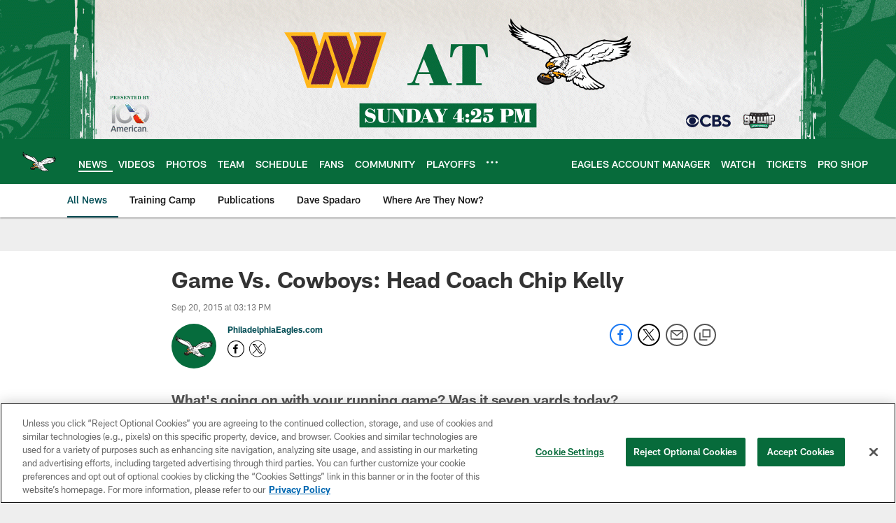

--- FILE ---
content_type: text/html; charset=utf-8
request_url: https://www.google.com/recaptcha/api2/aframe
body_size: 268
content:
<!DOCTYPE HTML><html><head><meta http-equiv="content-type" content="text/html; charset=UTF-8"></head><body><script nonce="dwcEU2jzR0BdGnf58CEyGA">/** Anti-fraud and anti-abuse applications only. See google.com/recaptcha */ try{var clients={'sodar':'https://pagead2.googlesyndication.com/pagead/sodar?'};window.addEventListener("message",function(a){try{if(a.source===window.parent){var b=JSON.parse(a.data);var c=clients[b['id']];if(c){var d=document.createElement('img');d.src=c+b['params']+'&rc='+(localStorage.getItem("rc::a")?sessionStorage.getItem("rc::b"):"");window.document.body.appendChild(d);sessionStorage.setItem("rc::e",parseInt(sessionStorage.getItem("rc::e")||0)+1);localStorage.setItem("rc::h",'1767383997983');}}}catch(b){}});window.parent.postMessage("_grecaptcha_ready", "*");}catch(b){}</script></body></html>

--- FILE ---
content_type: image/svg+xml
request_url: https://static.www.nfl.com/t_q-best/league/api/clubs/logos/PHI
body_size: 16414
content:
<svg width="501" height="500" viewBox="0 0 501 500" fill="none" xmlns="http://www.w3.org/2000/svg">
<path d="M18.45 140.324C13.74 133.524 8.63 125.914 7.76 117.024C7.66 112.604 7.88 108.414 9.57 103.734C15.91 116.464 23.53 126.734 30.31 132.864C38.97 140.694 45.58 144.554 53.89 148.074C52.67 142.044 48.46 136.384 49.59 129.714C53.78 139.414 74.59 149.234 87.45 157.634C118.18 174.284 153 169.804 182.99 190.384C196.94 199.964 205.75 214.264 213.43 226.524C219.05 235.504 226.75 248.574 230.62 251.724C231.9 252.964 235.39 250.614 236.38 250.034C237.74 249.254 239.42 247.794 241.16 248.764C243.37 250.094 246.73 248.714 249.15 248.764C253.04 249.994 257.56 248.224 261.22 250.584C266.02 253.254 270.98 248.604 276 250.064C287.94 241.644 297.53 228.224 310.74 222.634C317.66 219.504 326.59 217.344 333.45 212.934C345.16 204.134 357.76 196.704 373.46 193.834C380.84 191.644 388.67 190.444 396.4 189.574C396.34 190.444 394.94 190.404 395.16 191.524C407.99 192.494 420.56 194.834 433.51 195.234C454.09 195.414 469.33 183.804 486.54 176.904C488.81 176.044 487.55 178.914 486.92 180.704C484.61 188.324 476.86 197.244 470.51 203.404C477.71 203.724 485.66 201.654 493.06 199.924C495.55 199.194 500.31 196.484 500 198.564C500.2 201.644 496.55 211.394 488.59 216.494C488.56 217.114 489.28 217.214 489.78 217.034C493.07 216.834 496.53 215.514 499.94 214.744C499.01 225.084 488.53 228.834 482.02 234.574C482.18 235.004 482.77 235.204 483.24 235.264C487.25 235.144 491.05 235.934 495.03 235.664C494.9 238.484 492.3 240.944 490.64 243.064C488.18 245.104 485.61 246.944 483.25 249.054C484.04 250.674 488.58 249.374 486.46 251.894C482.66 258.014 475.27 258.654 468.67 260.534C463.31 266.194 454.7 266.924 447.43 268.544C442.52 273.414 434.57 272.394 428.2 273.914C422.42 282.134 410.1 280.984 401.58 280.234C398.18 279.914 394.85 279.504 391.55 278.544C387.25 281.044 381.79 280.914 377.26 280.354C376.33 281.374 375.05 282.434 373.71 283.094C369.89 284.484 364.84 285.584 360.8 284.774C357.66 288.044 352.57 290.084 347.8 289.504C345.72 293.024 341.66 294.394 337.62 294.354C335.74 294.264 333.59 292.844 331.85 294.204C329.64 298.214 325.36 294.804 321.15 299.154C319.87 300.174 315.48 300.234 312.98 299.344C312.11 299.674 312.76 300.944 313.22 301.304C322.29 310.474 322.56 325.614 331.7 334.774C347.1 351.884 369.53 365.804 390.52 376.434C392.5 377.034 393.03 378.964 392.91 380.604C393.02 384.884 384.05 394.644 371.03 389.294C367.37 392.664 362 395.564 356.62 394.304C355.39 394.004 354.59 393.924 353.43 393.474C350.22 396.374 345.21 396.534 341.29 395.154C340.24 394.794 339.08 394.294 338.07 393.794C333.97 398.424 328 395.364 323.38 393.984C318.43 399.304 308.9 391.204 305.45 388.854C298.18 390.484 290.6 386.364 286.59 380.344C285.9 380.274 283.51 380.404 282.21 380.534C276.56 380.594 275.44 373.144 269.85 373.884C265.72 372.624 263.81 367.624 263.06 365.264C262.02 362.134 262.06 359.494 260.87 357.104C258.34 358.384 256.11 360.394 253.01 360.394C251.37 362.274 246.92 364.414 246.12 363.114C243.33 359.374 241.54 365.604 237.67 362.724C232.65 359.404 233.92 351.894 234.75 347.154C229.06 345.054 223.02 343.594 217.34 341.574C216.64 343.114 215.93 344.624 214.79 346.204C211.78 350.844 205.4 351.124 200.7 350.134C198.11 349.574 195.51 347.854 193.51 346.004C193.78 345.414 195.21 345.974 195.3 344.864C193.91 343.754 192.57 342.084 190.75 341.524C188.83 343.154 185.35 342.774 184.26 345.474C186.52 348.194 188.91 351.584 187.35 356.164C190.28 367.004 172.63 371.744 167.44 373.454C144.27 380.974 111.63 361.904 117.48 346.084C117.32 342.094 123.55 336.604 126.13 335.614C127.67 331.734 130.69 329.034 134.4 327.824C140.49 326.514 147.23 326.454 151.76 329.894C155.21 331.844 157.79 329.994 157.75 328.284C156.69 324.344 162.18 327.544 161.45 324.744C160.94 324.154 158.88 323.174 160.46 322.544C162.08 322.144 164.26 322.164 164.72 320.594C164.13 316.914 164.6 313.094 167.71 310.454C165.99 309.634 163.61 308.184 163.99 305.854C164.3 304.314 165.85 303.934 166.76 303.044C166.43 302.184 165.49 301.724 164.64 301.764C163.16 301.754 162.71 303.534 162.62 304.424C162.37 307.034 164.03 309.104 164.34 311.364C158.87 309.604 152.26 305.674 151.5 299.234C150.14 292.144 153.94 284.484 160.01 280.774C166.21 279.594 164.49 271.884 169.6 269.144C172.4 266.874 175.64 265.284 178.9 263.764C179.24 263.544 178.88 263.304 179.17 263.174C170.99 258.394 163.6 250.974 154.51 248.934C153.94 247.264 151.88 247.064 150.51 246.414C145.5 245.024 140.47 242.394 136.09 239.494C136.69 238.984 137.38 237.834 135.88 237.674C131.19 237.074 125.64 235.614 122.25 233.534C120.36 232.624 118.53 232.474 115.46 231.564C106.93 229.804 98.41 227.574 89.75 225.764C91.4 225.114 93.62 225.754 95.08 224.534C88.96 222.284 82.38 220.744 76.14 218.284C78.11 218.044 80.83 218.114 82.14 216.534C75.88 214.314 69.6 210.854 63.49 207.134C61.22 206.274 58.9 205.504 56.78 204.234C57.79 203.874 60.49 203.794 60.65 202.284C51.78 199.814 43.72 192.914 35.33 188.644C35.3 188.494 35.28 188.414 35.25 188.274C36.92 188.084 38.62 188.834 40.2 187.814C40.15 187.204 39.44 187.114 39.05 186.734C28.68 182.244 16.65 176.764 9.42 167.844C11.35 168.594 13.81 168.814 16.04 168.364C10.61 162.784 5.21 157.374 1.59 150.594C5.59 152.344 9.43 153.734 13.67 153.964C6.37 147.694 2 138.734 0 129.214C0.22 128.784 0.71 128.914 0.92 129.184C6.15 133.554 11.92 138.314 18.45 140.324Z" fill="black"/>
<path d="M464.31 219.955C457.97 221.165 451.29 222.665 445.65 224.275C458.09 227.885 472.1 224.735 485.48 224.195C485.52 224.415 485.56 224.565 485.59 224.715C478.13 230.415 469.4 233.185 459.51 234.875C458.11 235.235 456.47 234.405 455.37 235.485C463.75 239.755 473 239.905 481.93 241.505C482.13 242.855 480.43 242.885 479.71 243.575C471.11 246.245 462.16 244.955 453.48 246.475C453.42 246.955 453.97 246.995 454.26 247.245C460.76 249.885 467.67 250.275 474.24 252.505C474.28 252.725 474.34 253.035 474.39 253.255C466.11 255.625 458.21 254.125 450.28 253.635C449.97 254.395 451.13 254.395 451.62 254.525C455.43 254.995 459.43 255.575 462.93 257.195C463.21 258.145 461.97 258.555 461.25 258.855C453.38 262.465 444.05 262.725 435.94 262.505C434.79 262.185 433.5 261.915 432.46 262.125C434.62 263.245 437.83 264.135 439.13 266.355C431.28 268.565 422.8 267.645 414.75 268.105C412.95 268.005 411.11 267.375 409.43 267.865C413.01 269.465 417.38 270.365 420.56 273.055C419.57 274.655 417.2 274.825 415.26 275.215C404.09 276.315 393.98 272.315 383.57 269.535C383.51 269.625 383.45 269.715 383.47 269.785C384.96 271.035 387.51 271.755 387.97 273.685C388.44 275.815 381.03 275.085 377.86 274.255C374.05 273.255 369.92 273.305 366.02 274.015C367.35 275.605 370.84 275.605 370.95 278.055C367.45 279.925 363.22 278.535 359.39 278.775C357.32 278.495 355.28 277.975 353.33 277.205C353.77 278.595 355.77 279.665 355.46 281.585C351.82 284.645 347.64 282.005 343.58 282.665C342.51 283.505 343.51 285.005 343.04 286.105C342.39 288.645 339.2 288.595 337.19 288.615C333.97 287.635 330.74 286.585 327.43 285.555C327.36 287.115 329.13 289.185 327.43 290.435C324.5 291.665 320.8 286.885 321.11 291.865C321.19 294.465 313.57 292.715 312.96 292.195C311.61 291.165 310.27 290.025 308.59 289.745C308.18 291.535 308.85 293.725 307.01 294.955C303.13 297.215 299.33 294.185 295.98 292.535C295.73 292.825 295.91 293.325 296.19 293.575C306.56 300.395 314.14 309.085 317.76 320.455C324.29 340.835 343.04 353.085 360.84 365.915C369.25 370.335 377.36 376.675 386.01 379.975C386.14 381.735 384.79 383.165 383.53 384.195C377.66 388.485 372.59 382.225 367.29 380.195C358.35 374.715 350.62 369.845 342.85 363.205C347.55 372.255 357.39 378.785 366.38 384.875C366.67 386.675 364.68 387.155 363.68 387.985C358.95 391.425 355.09 386.545 351.06 384.655C344.04 380.565 339.12 374.665 333.33 369.795C336.24 377.655 343.88 382.855 349.36 389.265C348.39 390.235 346.78 390.715 345.37 390.615C337.78 388.355 331.38 382.045 325.21 377.175C327.02 381.535 331.29 384.625 334.29 388.355C335 389.455 334.17 390.645 332.91 390.725C324.48 390.805 318.72 382.665 314.01 377.035C315.13 381.375 319.2 384.275 320.41 388.755C319.89 390.025 318.51 390.455 317.24 390.325C310.39 386.745 305.31 380.795 301.71 374.475C302.16 377.485 304.72 379.755 305.09 382.785C302.1 384.865 298.59 383.245 295.61 381.905C289.91 378.255 288.64 371.615 285.87 365.975C285.21 368.815 287.95 373.145 283.85 374.365C280.09 374.965 277.62 371.125 275.78 368.555C275.33 367.485 274.87 366.335 274.21 365.385C273.89 366.455 272.75 367.775 271.3 367.445C268.35 366.645 268.19 363.575 267.4 361.185C266.93 357.325 266.17 353.985 266.12 350.275C269.56 348.885 272.47 346.815 274.93 343.995C275.54 345.495 273.84 347.395 275.81 348.315C276.2 347.925 277.01 347.755 277.48 348.125C277.89 348.975 276.73 352.085 278.89 350.475C280.95 349.205 280.95 347.265 282.71 345.595C284.65 347.135 284.32 350.075 285.5 352.085C286.35 351.685 287.12 349.745 288.07 351.025C288.54 350.305 289.11 350.435 289.82 350.515C291.18 352.255 291.14 355.135 292.26 356.845C293.54 355.505 294.42 353.705 295.16 351.995C296.08 351.575 296.44 353.745 297.49 352.445C298.94 354.635 300.12 357.035 301.77 359.015C303.83 358.055 303.34 355.675 303.74 353.815C304.71 354.005 304.41 355.225 305.29 355.365C305.19 354.075 305.15 352.755 305.68 351.565C306.5 351.005 308.02 350.475 308.48 349.675C307.79 346.255 305.56 343.295 305.72 339.855C307.55 340.485 308.78 342.335 310.67 343.275C313.82 344.265 316.62 347.035 319.8 347.785C320.17 347.315 319.5 347.065 319.35 346.705C313.96 342.675 309.01 336.625 302.16 335.305C301.73 335.475 301.83 335.985 301.67 336.325C302.1 340.345 303.79 343.725 304.43 347.315C304.17 347.905 303.6 348.565 302.9 348.165C302.53 347.855 301.62 347.185 301.68 348.255C301.81 348.925 302.07 349.795 301.3 350.195C300.9 350.125 300.6 349.795 300.18 350.035C299.71 350.365 300.02 351.155 299.21 351.005C298.35 349.785 297.81 348.265 296.26 347.495C295.74 347.985 295.01 347.825 294.4 347.495C293.74 348.085 292.94 351.355 292.2 348.485C291.39 347.175 290.69 345.615 288.96 345.105C287.07 345.335 285.13 344.175 283.92 342.405C282.31 341.335 279.7 347.205 279.85 342.605C278.99 342.935 278.77 344.145 277.58 343.995C276.72 340.915 280.98 341.295 282.16 339.035C284.44 336.875 285.04 332.955 288.37 332.195C294.86 325.615 296.2 316.505 293.71 308.015C293.38 307.535 292.99 307.925 293 308.315C294.17 316.375 292.68 325.515 285.33 330.185C284.44 330.755 284.51 329.185 283.62 329.755C282.94 333.695 280.23 337.885 276.13 338.715C275.64 338.585 274.94 338.955 274.73 338.305C274.65 337.155 275.44 335.675 274.56 334.775C273.55 338.235 272.69 343.135 268.96 344.665C268.23 343.345 269.13 341.685 268.46 340.275C267.45 342.955 267.3 347.555 263.62 347.765C262.39 347.085 263.67 345.735 263.05 344.935C261.36 348.065 260.02 353.295 256.23 354.535C254.55 353.095 256.69 351.425 256.11 350.065C253.77 352.705 252.82 357.555 248.66 357.305C247.01 357.175 247.24 354.885 247.34 353.855C247.06 353.215 249.02 351.035 246.98 352.065C244.79 353.905 243.28 356.765 239.78 356.695C238.26 355.685 239.28 353.855 239.07 352.415C239.96 349.525 240.07 346.245 241.83 343.795C243 343.875 243.99 344.905 245.24 344.965C247.98 345.105 250.81 344.145 253.92 343.825C255.73 343.535 256.65 341.575 257.65 340.435C262.3 340.425 263.75 335.325 268.5 335.835C271.76 335.095 271.36 329.675 275.52 330.305C276.14 326.065 281.57 329.155 282.29 325.055C283.3 325.075 284.62 325.435 285.55 324.705C287.16 323.065 287.6 320.645 287.52 318.725C286.83 319.955 286.6 321.855 285.16 322.765C284.06 323.455 282.32 323.265 281.67 322.005C281.21 321.635 281.42 320.735 280.82 320.465C280.15 321.755 279.81 323.535 278.49 324.655C276.88 326.295 275.8 321.715 275.41 325.125C275.24 326.245 274.67 327.605 273.65 328.275C272.5 329.125 270.79 328.695 270.16 327.505C269.91 329.735 269.06 332.385 267.15 333.695C265.86 334.185 264.39 333.865 263.91 332.645C263.76 331.905 263.55 330.855 263.45 330.335C263.02 332.825 262.73 335.595 260.8 337.535C259.29 338.855 257.43 337.365 256.64 336.135C256.39 335.255 255.59 334.405 255.92 333.335C258.14 332.425 259.52 330.045 260.41 327.935C262.06 327.675 264.18 327.405 265.37 325.995C266.37 324.785 266.66 322.795 268.63 323.705C270.2 326.105 269.83 321.985 271.61 321.945C272.71 321.255 272.26 318.635 274.2 319.795C277.77 318.295 276.24 313.795 276.52 310.955C275.78 313.045 275.56 315.415 273.66 317.115C272.57 317.495 271.87 316.705 271.88 315.615C271.7 315.105 271.82 314.545 271.37 314.245C270.23 316.645 270.59 321.845 266.38 321.765C265.51 321.315 265.54 320.305 264.9 319.815C265.13 322.095 262.57 323.615 261.97 325.595C259.68 327.295 259.59 321.505 258.66 324.955C258.38 327.025 258.29 329.605 256.14 330.895C254.89 331.605 254.19 330.435 253.5 329.725C252.89 327.905 253.13 325.995 252.56 324.335C251.46 326.185 252.44 328.695 252.83 331.025C254.65 332.365 255.67 334.715 255.36 337.025C255.05 338.945 253.94 340.725 252.2 341.695C251.07 341.845 249.74 341.805 249.2 340.675C248.99 339.635 248.75 338.445 248.59 337.625C247.86 339.015 247.82 341.115 246.18 342.215C242.47 342.655 244.04 338.155 242.79 336.545C241.88 337.815 240.73 339.755 238.68 340.015C237.06 340.415 235.72 339.145 234.86 337.995C234.29 335.165 236.37 332.035 238.61 330.495C237.5 330.025 236.63 331.435 235.41 331.535C233.61 332.215 231.2 332.155 229.88 330.645C229.6 326.585 234.02 324.685 236.25 321.905C238.96 319.575 241.86 317.445 245.36 316.345C248.81 312.315 252.38 308.495 256.91 306.025C264.05 302.955 270.72 299.195 278.75 297.495C279.64 296.925 278.45 296.395 278 296.485C265.83 298.025 255.67 304.115 246.5 310.925C242.2 317.615 234.85 320.415 229.67 326.195C229.21 327.755 227.46 328.655 226.13 327.845C225.61 327.565 224.61 327.605 224.46 326.865C225.14 324.865 225.97 322.835 226.4 320.735C225.22 321.045 225.08 322.635 223.89 323.265C222.57 324.385 221.59 326.055 219.71 326.355C215.52 327.515 212.09 323.945 208.42 323.055C207.75 322.415 206.75 322.465 206.76 321.375C208.41 320.735 209.93 319.805 211.79 319.425C208.95 319.915 206.2 319.005 203.37 320.355C202.64 320.965 203.05 321.815 202.88 322.545C200.17 322.545 197.74 321.655 195.07 321.495C191.24 320.565 185.94 322.725 183.75 318.055C187.19 315.885 192.16 313.635 196.41 314.335C196.64 313.975 197.23 314.165 197.38 313.745C196.68 313.345 195.37 312.995 194.9 312.235C195.02 312.055 195.03 311.745 195.35 311.755C199.13 310.525 203.15 310.095 206.82 310.595C206.76 309.525 204.9 309.905 204.25 309.015C203.82 308.795 203.52 308.465 203.47 307.855C205.93 306.585 208.98 306.745 211.66 306.205C216.06 310.355 221.36 314.315 226.88 317.075C228.31 317.635 229.08 316.085 228.95 315.035C228.77 313.755 227.61 311.125 229.67 311.325C231.33 311.845 233.31 312.065 234.99 311.175C235.94 310.125 236.25 308.595 235.2 307.645C234.86 307.095 234.04 306.875 234.17 305.995C236.93 304.355 236.27 300.685 238.47 298.925C238.93 298.135 238.72 297.095 239.09 296.245C241.1 295.835 243.5 295.425 244.02 292.995C244.49 291.115 241.85 290.325 242.37 288.675C243.49 287.675 245.37 287.445 245.88 285.725C245.8 284.965 244.76 284.785 244.97 283.885C246.27 283.005 248.1 282.475 249.4 282.055C250.84 279.595 245.55 278.725 247.87 276.395C246.85 274.435 246.53 271.705 246.3 269.425C246.94 267.975 248.47 267.895 249.23 266.665C246.62 263.705 252.52 263.755 252.53 260.725C250.89 259.895 248.57 260.295 247 259.055C244.23 259.535 241.2 259.145 238.49 258.375C239.49 255.685 243.41 255.905 245.95 255.785C246.13 256.675 244.82 257.095 244.9 257.855C248.37 256.225 252.46 255.395 256.54 255.655C256.81 255.835 257.11 255.765 257.32 256.035C257.3 256.735 256.1 258.455 257.9 257.775C259.79 257.545 262.2 256.445 263.52 257.955C263.25 258.545 262.48 258.555 262.48 259.325C264.49 259.695 266.53 259.825 268.46 260.515C267.91 263.575 272.04 260.955 273.5 262.445C272.91 263.335 273.05 264.855 274.53 264.485C277.84 264.365 281.35 264.495 284.61 263.765C282.72 262.835 280.02 263.685 278.78 261.775C279.28 261.205 280.4 260.975 280.28 259.995C278.37 259.375 276.27 259.715 274.36 259.105C274.08 258.465 274.92 258.445 275.04 257.875C273.16 257.015 270.85 257.485 269.16 256.435C271.65 254.535 274.79 255.915 277.65 255.485C285.82 248.015 295.08 242.035 302.91 234.015C312.6 224.065 328.94 223.935 339.49 215.215C351.92 205.405 367.23 199.835 384.3 196.845C387.02 196.905 382.38 199.245 385.6 198.675C405.96 195.105 424.53 203.205 444.35 200.195C449.72 199.375 453.54 199.085 459.12 196.975C463.85 195.085 468.35 192.395 473.4 191.295C468.69 197.515 461.91 201.175 454.37 203.755C443.45 206.505 432 208.515 421.63 212.005C424.39 213.775 428.4 214.045 431.96 214.405C439.77 214.685 447.49 212.195 455.48 211.895C466.25 210.725 476.99 210.175 487.97 208.115C487.93 208.285 488.09 208.325 488.25 208.365C482.52 215.255 472.63 216.565 464.32 219.955H464.31Z" fill="white"/>
<path d="M430.16 233.924C429.39 235.474 427.15 234.764 426.57 236.514C426.74 238.104 429 238.964 427.82 240.754C426.57 243.024 422.53 242.214 422.31 244.964C420.56 246.254 418.25 247.104 416.13 247.374C415.97 248.884 416.11 250.714 414.5 251.584C413 252.584 410.32 252.354 410.2 254.854C404.5 256.934 398.75 254.924 393.33 253.464C395.27 253.074 397.76 253.884 399.94 253.984C402.31 253.034 406.13 255.444 406.84 252.044C406.86 251.424 406.35 251.134 406.18 250.704C408.21 251.144 409.6 249.234 411.53 248.844C412.87 247.414 411.12 246.064 410.58 244.934C412.99 243.824 415.77 245.274 417.43 243.164C417.49 241.904 415.95 241.604 415.93 240.364C418.44 240.474 421.21 241.154 423.51 239.914C424.21 237.994 421.42 237.624 421.89 235.744C423.42 234.894 425.82 234.874 426.16 232.704C425.84 231.524 427.44 232.524 427.72 231.224C427.54 229.174 424.75 229.964 424.44 228.014C426.73 227.084 429.27 228.894 431.05 230.404C431.66 231.904 429.52 232.414 430.14 233.914L430.16 233.924Z" fill="black"/>
<path d="M382.8 211.335C381.42 214.875 377.24 213.005 376.08 216.805C369.56 219.055 361.84 216.585 357.33 222.615C353.85 223.015 351.71 225.455 349.12 227.225C346.14 228.985 341.76 228.795 338.57 230.285C333.88 240.775 324.63 245.665 314.05 247.025C312.5 248.585 309.15 247.705 308.41 250.185C308.96 251.785 309.76 254.175 307.71 255.135C305.92 255.885 304.06 256.645 302.2 257.415C301.32 261.465 298.06 263.365 294.1 264.085C291.84 265.945 292.73 269.175 290 270.655C284.04 273.415 276.79 273.555 271.49 269.205C271.5 267.725 273.13 269.265 273.9 269.265C277.41 270.495 281.58 270.815 285.24 268.985C287.1 267.835 289.12 266.725 290.07 264.525C290.16 263.805 289.5 263.625 289.59 262.915C292.54 262.165 295.15 260.865 297.09 258.605C297.59 257.265 295.13 256.985 296.55 255.925C299.14 255.315 303.04 255.845 304.53 253.215C304.2 251.965 302.78 251.485 302.47 250.305C304.45 249.745 306.32 249.055 307.68 247.695C306.7 243.245 312.23 244.915 314.73 243.865C324.21 243.575 332.66 238.605 335.65 229.625C339.86 225.905 346.73 226.145 351.27 222.905C351.93 220.055 355.85 221.045 357.61 219.375C358.54 218.575 359.4 217.465 359.98 216.495C365.1 214.605 370.41 215.155 375.32 214.165C376.29 213.585 375.32 212.625 375.8 211.975C378.42 210.745 381.85 210.825 383.67 208.365C386.19 208.165 388.05 207.015 389.79 205.655C401.41 204.855 412.84 205.025 424.34 205.175C410.5 210.305 395.9 203.265 382.8 211.335Z" fill="black"/>
<path d="M405.69 232.514C404.12 233.534 402.38 234.124 400.78 235.054C399.61 244.594 388.76 245.004 381.04 247.034C377.48 247.444 374.16 246.714 370.58 247.444C364.95 253.704 353.74 255.424 345.7 254.344C342.96 260.324 337 261.914 331.04 262.744C328.21 262.924 325.43 262.554 322.83 261.614C328.97 261.694 337.83 260.674 341.46 254.514C342.61 253.274 341.44 250.174 343.85 250.624C350.7 252.654 360.56 253.134 366.07 247.444C367.33 246.024 368.19 243.764 370.44 244.154C378.14 243.524 388.08 244.384 394.19 238.564C395.07 236.764 395.02 234.604 394.16 232.684C397.81 232.714 403.01 231.974 405.45 228.694C406.73 226.584 407.36 224.354 408.58 222.324C409.89 225.704 409.09 230.204 405.68 232.524L405.69 232.514Z" fill="black"/>
<path d="M395.09 260.175C392.75 261.265 390.22 259.845 388.79 262.375C385.23 261.235 385.51 265.675 382.37 265.535C373.65 266.055 365.38 263.935 357.26 260.925C357.46 260.035 358.7 260.785 359.47 260.715C366.03 262.875 372.84 263.975 379.78 263.815C380.91 262.885 379.52 262.165 379.01 261.565C380.5 261.265 383.32 262.945 383.63 260.635C384.09 260.615 384.57 260.675 385.09 260.575C385.25 260.235 385.74 259.975 385.43 259.575C385.42 259.495 385.33 259.445 385.24 259.375C388.12 259.025 391.34 260.005 394.31 259.015C394.57 258.735 394.25 258.325 394.25 257.935C389.7 254.985 385.6 252.325 380.68 251.375C385.35 251.435 389.48 254.245 393.86 255.995C394.91 256.945 396.68 258.835 395.09 260.165V260.175Z" fill="black"/>
<path d="M349.03 270.803C345.34 274.423 340.11 272.303 336.06 271.033C339.21 270.553 342.82 271.913 345.17 268.953C346.02 268.943 346.54 268.443 346.93 267.663C346.06 266.443 347.76 265.633 346.8 264.353C348.3 264.123 349.8 263.513 351.08 264.423C351.31 265.543 352.64 265.963 352.44 267.323C351.58 268.813 350.2 269.633 349.04 270.803H349.03Z" fill="black"/>
<path d="M304.77 330.534C305.24 328.664 303.88 326.144 303.43 323.914C304.5 323.854 304.8 324.954 305.25 325.634C306 327.424 305.54 328.984 304.77 330.534Z" fill="black"/>
<path d="M300.9 329.845C300.97 326.345 299.16 323.145 297.16 320.525C297.57 319.905 298.02 320.975 298.55 320.865C300.77 322.665 302.36 325.905 301.47 328.805C301.47 329.195 301.01 329.595 300.9 329.845Z" fill="black"/>
<path d="M262.9 317.465C260.81 317.505 259.05 322.195 257.32 318.595C257 317.035 256.58 315.335 257.19 314.125C257.87 315.225 256.76 317.775 259.18 317.445C261.01 317.695 260.41 313.555 261.38 315.685C261.84 316.055 262.5 316.235 262.87 315.775C264.43 314.295 264.64 312.235 265.36 310.465C265.56 312.985 265.17 316.005 262.9 317.475V317.465Z" fill="black"/>
<path d="M242.82 264.245C241.89 263.885 241.11 262.735 240.74 261.645C242.44 261.225 244.33 261.385 246.06 261.885C245.86 263.165 243.9 263.485 242.82 264.245Z" fill="white"/>
<path d="M242.79 268.674C242.75 270.384 245.54 273.854 242.65 273.744C241.63 273.644 240.49 272.244 239.64 273.424C240.74 276.224 243.62 277.804 245.14 280.294C241.78 282.064 238.21 280.534 234.87 280.124C233.16 278.924 236.13 277.154 234.64 275.524C232.69 275.064 232.74 273.044 234.41 272.474C236.46 271.514 239.13 271.284 240.03 268.854C237.49 267.424 240.26 266.174 241.32 265.264C242.33 264.904 243.37 265.464 244.11 266.014C244.25 267.074 242.64 267.554 242.79 268.684V268.674Z" fill="white"/>
<path d="M251.7 323.064C250.63 323.514 249.81 322.514 249.4 321.674C249.31 320.834 248.89 319.914 249.03 319.104C249.35 320.284 249.35 321.834 250.59 322.204C251.87 322.024 252.6 321.024 252.76 319.904C252.83 321.054 252.97 322.504 251.69 323.064H251.7Z" fill="black"/>
<path d="M234.62 266.995C233.82 264.985 231.37 265.095 229.99 263.665C228.38 263.375 226.29 263.015 224.75 264.185C226.11 264.765 228.68 263.705 229.34 265.815C228.66 267.035 227.3 267.235 226.2 267.925C228.66 268.595 231.09 264.535 232.64 267.555C231.09 269.115 228.99 269.845 226.97 270.565C228.51 271.265 231.28 270.775 231.88 272.985C231.24 274.045 229.65 273.825 228.92 274.825C230.6 275.495 233.18 275.595 233.63 277.825C232.44 279.225 230.07 278.625 228.67 278.985C230.41 279.565 233.44 279.955 233.64 282.475C232.36 284.985 228.86 284.525 226.81 285.485C228.14 286.305 230.38 286.625 231.08 288.185C229.59 289.645 226.85 289.115 225.16 290.315C227.22 290.905 229.55 289.815 231.75 289.535C233.59 286.375 236.37 289.765 238.71 289.825C239.73 290.625 240.82 291.415 240.81 292.885C240.19 293.635 238.89 293.735 237.95 293.695C235.66 293.845 233.49 292.345 231.29 292.955C232.52 294.415 235.6 295.105 235.84 297.065C234.28 298.545 231.86 297.325 230.33 298.175C230.86 300.005 235.19 300.755 232.8 303.095C230.37 304.135 228.37 301.515 226.3 302.015C226.44 305.015 229.75 306.435 231.99 308.305C233.18 309.615 230.91 309.845 230.04 309.785C225.29 308.885 222.95 304.245 219.64 301.275C219.06 302.245 220.05 304.055 220.59 305.185C222.24 307.955 227.77 309.235 225.79 313.275C220.51 311.715 216.07 307.415 213.26 303.095C214.76 302.485 216.88 301.825 216.86 299.815C216.64 299.475 217.02 299.085 217.3 298.955C219.95 298.645 222.5 297.825 223.36 295.165C222.22 292.995 223.08 291.885 224.02 289.995C224.42 288.515 222.36 287.935 222.55 286.575C224.24 285.385 226.94 285.305 227.62 282.915C227.74 281.575 226.54 281.035 226.45 279.815C227.24 279.505 228.01 279.115 228.8 278.795C225.99 279.055 227.09 275.345 223.98 275.275C222.7 275.075 221.27 274.515 219.97 275.395C221.52 276.165 224.11 275.955 224.74 277.915C223.91 278.775 222.8 279.085 221.72 279.455C219.81 278.055 217.63 276.865 215.64 276.965C216.33 278.835 219.89 278.035 219.49 280.675C218.23 282.485 215.56 282.715 213.49 283.205C214.7 284.205 217.25 284.155 217.52 286.265C215.42 288.165 212.56 287.035 210.31 286.635C209.8 286.045 209.12 286.105 208.49 286.075C209.3 286.995 211.77 287.735 211.85 289.665C210.48 290.945 207.28 290.045 206.75 292.015C209.3 292.735 212.54 291.145 214.77 292.945C214.77 293.725 214.77 294.495 213.79 294.615C212.57 295.485 211.35 294.025 210.36 295.315C211.38 296.885 214.08 297.585 214.1 299.975C208.82 302.595 204.5 296.185 199.16 296.645C196.13 296.255 192.87 296.985 189.71 297.085C191.61 294.995 190.46 292.355 190.35 289.895C188.44 288.115 185.86 289.565 183.59 289.795C182.89 289.395 182.25 288.905 182.29 287.965C183.71 284.265 185.51 289.715 187.8 288.395C192.51 287.905 194.49 283.165 196.39 279.525C198.3 278.985 200.13 278.455 201.51 277.255C201.21 276.535 199.69 277.075 200.28 275.795C200.7 275.555 201.04 274.945 201.19 274.535C201.01 274.415 200.83 274.295 200.74 274.235C198.19 275.445 195.56 276.985 192.58 277.195C192.41 276.375 193.49 275.925 193.26 275.195C192.16 275.495 188.87 276.085 190.77 273.605C190.37 273.145 190.31 274.015 189.88 273.785C185.51 277.855 181.2 282.595 174.73 282.815C173.37 282.865 171.19 280.695 171.05 279.685C169.7 276.445 172.44 274.675 173.69 273.875C184.72 266.685 199.28 264.355 212.08 261.305C212.72 262.185 210.95 263.005 211.32 264.095C215.89 263.325 219.57 260.025 223.81 258.775C223.99 259.285 223.23 260.135 223.98 260.375C227.64 258.935 231.71 258.735 235.27 257.545C235.71 258.615 234.08 258.945 234.29 259.995C235.55 260.435 239.94 261.485 235.65 262.125C237.24 262.345 239.04 262.055 240.18 263.455C239.9 265.915 236.8 266.315 234.62 266.985V266.995Z" fill="white"/>
<path d="M240.94 287.105C237.81 287.735 234.95 286.995 232.06 286.495C231.78 286.245 231.69 285.795 231.61 285.425C233.69 284.615 234.88 281.275 237.5 282.365C239.19 283.035 244.57 285.515 240.94 287.105Z" fill="white"/>
<path d="M233.15 270.855C231.69 270.535 232.19 269.185 233.11 268.775C234.15 268.175 235.49 268.285 236.54 268.465C237.48 268.505 237.84 269.525 237.09 270.055C235.75 270.335 234.49 271.365 233.14 270.855H233.15Z" fill="white"/>
<path d="M245.04 330.385C243.93 330.995 242.67 330.165 242.33 329.225C242.18 328.095 241.79 326.925 242.28 325.895C242.5 327.015 242.56 328.475 243.79 328.775C246.2 328.055 245.74 325.045 246.98 323.475C247.17 325.915 247.1 328.645 245.04 330.385Z" fill="black"/>
<path d="M166.81 187.235C178.6 192.385 191.02 200.935 197.48 211.415C207.52 224.655 215.51 239.235 224.99 252.745C225.2 253.015 224.75 253.105 224.95 253.295C222.5 255.345 219.97 257.405 216.86 258.495C216.45 255.325 213.71 258.285 212.14 258.135C210.38 258.255 209.01 256.835 207.77 255.685C206.13 253.695 208.23 252.575 209.83 252.095C207.55 250.775 203.61 251.645 202.91 248.145C203.82 247.265 205.68 247.275 206.78 246.975C204.44 246.135 200.31 246.035 199.69 242.595C201.07 241.385 202.95 243.025 204.46 242.015C202.18 241.085 198.3 241.085 197.54 238.065C199.19 236.645 201.58 238.485 203.23 237.065C200.26 236.195 196.42 235.575 194.59 232.695C195.71 231.695 198 231.925 199.1 231.235C196.28 230.725 192.45 230.175 191.24 227.245C192.37 225.155 194.91 226.965 196.63 225.535C194 224.435 190.49 224.685 188.32 222.025C188.39 221.235 187.71 220.905 187.7 220.135C188.96 219.095 189.62 219.665 191.02 218.925C188.75 218.065 185.55 218.325 183.89 215.865C184.92 214.805 186.62 214.775 187.73 213.765C184.4 213.045 180.89 213.285 177.81 211.505C177.83 209.715 180.7 210.465 181.84 209.605C179.36 208.865 176.44 208.605 173.85 207.655C173.61 207.235 173.83 206.805 174.19 206.665C175.99 205.985 177.56 206.055 179.07 205.125C176.36 204.355 172.56 205.515 170.48 202.905C171.09 201.695 173.09 202.375 173.87 201.285C171.23 200.885 168.06 201.295 166.04 199.375C166.54 198.425 167.7 198.415 168.54 197.945C167.54 197.225 166.05 197.905 164.79 197.775C163.43 197.585 162.3 197.345 161.3 196.235C160.92 194.755 164.05 194.905 162.55 193.965C160.15 194.375 157.99 193.655 155.93 192.675C155.48 191.995 156.55 191.545 156.49 190.855C154.4 190.505 151.06 192.345 150.21 189.335C150.54 189.035 150.98 188.945 151.19 188.435C151.01 187.925 150.49 188.035 150.15 187.875C148.11 187.745 145.52 188.345 144.29 186.505C144.47 185.465 147.16 185.385 145.75 184.505C142.83 184.635 139.3 186.355 137.24 183.825C137.37 182.945 139.65 182.715 138.14 182.175C136.43 182.525 134.14 183.065 132.7 181.725C132.95 181.055 133.54 179.385 131.97 180.015C129.81 180.455 127.84 180.305 125.92 179.605C125.71 178.955 126.57 178.625 126.38 178.045C124.68 177.305 122.11 178.755 121.1 176.865C122.21 175.475 124.11 175.245 125.67 175.705C139.18 179.245 153.7 181.505 166.8 187.225L166.81 187.235Z" fill="white"/>
<path d="M224.18 283.595C222.62 283.915 220.97 285.325 219.34 284.575C219.74 283.095 221.79 282.525 221.97 280.705C223.33 280.505 227.56 282.285 224.18 283.585V283.595Z" fill="white"/>
<path d="M232.94 339.505C232.3 340.175 231.44 339.735 230.79 339.235C229.92 338.015 228.21 337.595 227.71 335.905C227.28 335.295 227.1 335.945 226.86 336.305C227.19 337.175 227.22 338.485 225.88 337.975C225.41 337.915 225.09 337.515 224.66 337.295C226.05 334.225 222.41 336.125 222.1 333.855C221.85 333.365 222.14 332.535 221.41 332.375C219.77 332.705 220.45 334.895 218.82 335.295C213.76 332.905 208.61 331.545 202.91 332.165C201.67 332.185 200.08 331.565 199.08 332.395C200.2 333.715 202.28 333.295 203.76 334.465C205.01 334.915 205.39 335.995 205.97 336.965C206.41 338.345 205.57 339.605 204.83 340.525C203.44 341.345 201.91 341.035 200.6 340.685C199.94 337.795 195.65 340.375 196.42 336.885C195.3 337.115 194.2 336.635 193.41 335.785C192.21 334.475 195.49 331.875 192.39 332.275C192.71 331.195 191.33 331.245 190.75 331.825C190.53 332.255 189.96 332.135 189.6 332.295C188.37 331.995 190.15 330.785 188.64 330.625C188.1 331.045 187.06 331.255 186.48 330.675C186.24 330.255 186.66 330.015 186.42 329.605C185.6 329.375 184.56 329.975 184.03 328.915C183.66 328.215 184.15 327.185 183.45 326.785C182.63 327.335 182.28 328.655 181 328.445C180.46 328.865 180.07 328.095 179.63 328.185C179.48 326.665 181.29 326.065 181.32 324.665C181.23 323.435 180.79 320.895 182.92 322.255C184.42 324.275 187.12 321.945 188.2 324.585C190 323.525 185.87 321.885 188.76 321.995C190.97 322.945 194.12 321.685 195.26 324.635C196.44 324.705 197.68 325.845 198.87 324.825C199.27 322.575 201.1 323.985 202.22 324.155C203.7 325.325 201.78 327.345 203.87 328.465C204.83 328.975 205.78 329.475 206.91 328.935C207.18 327.565 204.57 327.315 205.04 325.825C206.96 324.975 208.95 326.355 210.94 326.645C212.24 328.475 213.54 331.075 216.15 331.325C216.98 331.235 217.86 330.985 218.21 330.375C216.76 330.515 215.06 330.155 214.17 328.785C212.82 326.735 215.35 327.305 216.18 327.605C218.03 327.535 219.85 327.705 221.53 328.375C222.8 329.665 223.04 331.635 224.3 332.855C224.55 331.795 224.65 330.775 225.14 329.735C226.03 329.555 227.03 329.895 227.44 330.745C227.44 332.295 228.94 333.155 230.17 333.515C233.46 333.315 231.3 337.555 232.92 339.475L232.94 339.505Z" fill="#FFA40D"/>
<path d="M221.43 291.054C219.52 291.594 217.79 291.474 216.15 290.654C215.55 288.454 218.95 289.934 219.36 288.144C220.45 287.774 221.16 288.634 221.83 289.274C221.96 289.944 222.13 290.754 221.42 291.064L221.43 291.054Z" fill="white"/>
<path d="M220.65 296.405C219.18 296.785 217.69 297.085 216.42 296.565C217.42 295.355 217.58 293.075 218.86 292.895C220.26 293.315 222.5 295.185 220.66 296.405H220.65Z" fill="white"/>
<path d="M204.46 260.454C200.79 261.114 197.34 262.824 193.99 263.114C185.48 259.724 176.53 256.104 169 249.954C168.14 247.654 175.97 248.004 171.21 247.104C166.5 246.814 161.61 246.024 157.84 242.684C158.26 241.664 162.86 240.664 159.46 240.334C152.98 241.264 146.82 239.944 141.41 236.554C141.36 236.324 141.32 236.104 141.26 235.814C143.76 234.374 146.71 233.624 149.21 232.184C146.19 232.564 143.22 232.464 140.24 232.684C134.62 231.724 128.59 232.174 123.6 228.604C125.04 226.914 128.04 226.774 129.36 224.884C120.48 225.824 111.94 225.384 103.81 222.764C103.78 222.614 103.77 222.544 103.73 222.394C107.51 221.164 111.62 220.414 115.06 218.624C110.95 217.834 106.17 219.104 101.82 218.674C98.0898 218.264 94.1598 218.364 90.6398 216.674C94.4098 215.364 99.2798 215.314 102.49 213.574C91.0298 213.654 79.6998 211.674 69.9598 204.504C69.9198 204.274 70.1498 203.924 70.3798 203.874C74.9098 202.884 80.2098 202.274 84.0798 199.934C72.0998 198.944 59.9198 198.544 49.1498 190.884C48.9898 190.454 49.1298 190.034 49.4898 189.884C54.5298 189.874 60.0698 188.904 65.0098 187.294C53.0698 184.594 40.1898 183.394 29.3698 175.904C33.5098 176.074 37.1998 178.194 41.2998 178.524C47.0698 179.454 53.0598 180.324 58.9598 179.604C46.6998 176.494 34.6398 171.654 23.2498 164.814C22.9198 164.724 22.6998 164.384 22.6998 163.994C33.4298 165.694 43.9598 168.294 54.4198 170.984C56.4298 171.734 58.4198 172.344 60.5498 172.534C54.9698 169.094 48.0698 167.164 42.0098 163.654C32.9198 158.594 21.6798 155.134 15.0698 146.624C15.1998 146.134 15.5198 146.534 15.8198 146.474C27.5298 152.244 38.9298 159.934 51.2298 163.264C51.4498 163.214 51.6798 163.174 51.8998 163.124C41.4998 156.934 34.7598 147.754 25.8898 140.324C21.2898 135.204 17.2398 129.744 14.8198 123.184C26.4298 137.264 41.5398 151.034 59.6298 158.064C64.7298 161.834 70.5198 163.224 76.1098 163.254C76.1698 163.164 76.2298 163.074 76.2998 163.054C71.1298 158.594 65.4898 154.474 61.9098 148.994C61.9698 148.904 62.0898 148.724 62.2098 148.544C77.9198 158.774 93.9998 167.384 110.76 172.434C121.38 181.994 135 186.124 146.97 193.554C173.18 204.684 189.17 226.644 201.88 248.874C203.44 252.354 205.41 255.604 206.51 259.484C206.12 260.264 204.96 259.874 204.46 260.444V260.454Z" fill="white"/>
<path d="M209.06 344.874C207.28 346.394 204.52 346.174 202.52 345.494C203.04 344.224 205.04 344.134 206.06 343.074C207.52 341.844 205.87 339.854 207.84 338.844C208.93 338.464 209.57 339.344 210.09 340.014C211.33 341.544 210.55 343.794 209.06 344.874Z" fill="white"/>
<path d="M189.37 286.224C187.11 287.304 185.03 285.474 183.72 283.954C183.44 283.554 183.39 283.094 183.63 282.734C184.62 282.394 184.73 283.974 185.66 284.334C186.56 285.324 187.88 285.364 188.92 284.764C190.25 284.414 191.4 282.864 191.58 281.434C191.8 280.614 191.1 279.444 192.16 278.914C193.65 278.224 195.17 279.614 194.12 280.924C193.02 283.164 191.42 285.184 189.38 286.214L189.37 286.224Z" fill="white"/>
<path d="M193.72 305.035C194.66 306.625 192.53 306.435 191.67 306.765C189.76 307.305 187.34 307.175 185.89 308.475C185.88 309.565 187.8 310.645 186.31 311.335C183.47 311.835 180.63 315.435 177.86 312.115C177.25 311.005 176.08 310.235 175.05 309.355C179.07 306.995 183.59 304.835 188.4 303.315C191.25 303.205 195.1 301.575 197.62 302.925C196.49 303.855 194.36 303.665 193.71 305.035H193.72Z" fill="white"/>
<path d="M189.45 283.964C187.69 284.444 186.19 284.314 185.32 282.704C184.35 280.964 185.95 279.704 186.95 278.884C188.27 278.224 189.99 278.584 190.74 279.984C191.47 281.304 190.74 283.084 189.45 283.964Z" fill="white"/>
<path d="M198.04 324.464C197.1 324.814 196.16 324.384 195.5 323.814C195.48 322.574 197.26 323.694 198.18 323.274C199.06 323.404 198.38 324.244 198.03 324.464H198.04Z" fill="#FFA40D"/>
<path d="M187.13 283.365C186.42 282.535 186.54 280.995 187.62 280.455C188.49 279.955 189.66 280.365 189.85 281.305C188.41 281.155 187.36 282.345 187.13 283.365Z" fill="black"/>
<path d="M188.3 295.504C186.55 299.504 181.71 298.934 178.82 301.144C176.08 302.544 172.64 303.944 169.69 303.914C172.1 300.874 177.67 301.604 178.39 297.124C180.16 295.524 183.47 295.784 184.75 293.664C184.64 293.144 184.05 293.264 183.71 293.104C176.25 295.694 167.14 294.744 161.46 300.014C160.72 300.804 160.46 301.684 160.6 302.284C158.43 301.704 158.11 300.604 157.63 299.474C156.12 296.214 156.78 292.984 158.35 290.024C161.04 286.454 164.6 284.114 168.48 282.234C170.12 285.004 173.72 285.514 176.61 285.624C178.52 285.474 180.15 284.364 181.82 284.574C183.08 286.564 178.65 288.074 181.31 289.714C182.91 293.034 192.05 287.234 188.46 294.384C188.63 294.824 188.3 295.114 188.3 295.504Z" fill="#FFA40D"/>
<path d="M186.39 337.755C183.18 336.855 182.39 340.585 179.98 340.915C176.85 339.225 174.17 336.355 170.88 334.615C171.43 333.885 171.9 333.165 172.86 333.285C173.86 334.015 174.15 335.815 175.74 335.645C176.54 333.465 175.85 330.425 178.38 329.145C180.65 331.935 184.14 332.705 187.17 333.875C188.69 334.885 187.83 337.155 186.4 337.755H186.39Z" fill="white"/>
<path d="M179.43 319.864C177.14 319.244 173.93 323.294 172.87 319.634C172.66 317.814 175.21 318.154 176.05 316.974C177 316.314 177.34 314.154 178.85 315.084C179.48 315.504 179.79 316.294 179.63 317.024C179.18 317.504 179.21 318.034 179.17 318.584C179.78 319.324 180.11 318.244 180.84 318.404C181.32 318.844 182.21 319.054 182.44 319.784C181.43 319.764 180.43 319.804 179.43 319.854V319.864Z" fill="#FFA40D"/>
<path d="M175.21 330.023C174.54 330.933 175.43 332.613 174.26 333.003C172.33 330.373 173.03 326.893 174.2 324.253C175.33 322.933 176.82 321.863 178.53 321.903C179.32 321.973 179.77 322.663 180.11 323.213C180.09 326.553 175.68 326.593 175.21 330.023Z" fill="white"/>
<path d="M168.61 286.704C168.66 285.964 169.64 286.254 170.25 286.374C171.11 286.784 171.88 287.514 172.5 288.324C171.17 287.894 168.77 287.694 168.61 286.714V286.704Z" fill="black"/>
<path d="M169.23 301.615C168.83 301.545 168.34 301.415 167.86 301.355C167.82 301.125 167.78 300.985 167.75 300.835C169.73 300.275 171.43 298.695 173.63 299.255C172.74 300.605 171.03 301.715 169.22 301.615H169.23Z" fill="white"/>
<path d="M174.51 315.824C172.43 316.634 169.49 315.914 168.17 318.194C167.57 319.044 167.77 319.674 167.01 320.134C165.98 318.484 166.77 316.104 167.18 315.214C168.22 313.464 169.71 312.374 171.75 312.124C173.32 312.194 175.07 311.684 176.43 313.034C176.69 314.294 175.39 315.184 174.52 315.824H174.51Z" fill="white"/>
<path d="M178 353.015C176.54 354.245 175.17 355.915 172.94 355.595C174.78 353.595 176.77 350.785 175.62 347.765C175.81 346.795 176.87 346.655 177.67 346.805C180.01 348.035 179.43 351.255 178 353.015Z" fill="white"/>
<path d="M171.71 330.345C168.91 330.675 165.69 330.085 163.27 328.095C163.43 326.205 169.48 326.995 166.24 324.395C168.58 324.075 170.26 321.645 172.79 322.685C172.45 325.235 171.62 327.645 171.71 330.345Z" fill="white"/>
<path d="M172.48 349.874C171.04 350.404 169.77 350.264 168.55 349.584C168.07 349.134 167.58 348.624 167.1 348.174C166.45 348.384 165.82 349.134 165.06 348.814C162.87 348.714 163.22 344.694 161.42 346.534C160.27 346.994 158.92 346.034 158.5 345.104C157.51 342.904 154.21 345.744 153.07 343.184C152.13 343.144 150.73 343.504 149.58 343.184C149.09 341.884 150.23 340.264 150.72 338.844C151.29 338.564 152.02 340.284 152.46 339.034C154.08 337.464 154.58 341.854 155.69 339.304C156.54 338.904 157.14 339.554 157.85 340.034C158.86 338.894 160.84 338.344 160.88 336.624C160.04 336.324 158.85 336.954 158.11 337.494C155.55 338.634 153.77 335.964 151.39 336.454C150.64 335.824 149.62 336.114 149.09 335.444C150.68 334.884 152.3 335.954 154.11 335.354C157.23 334.724 160.17 333.514 162.86 332.654C162.89 332.804 162.9 332.874 162.94 333.024C162.17 334.184 151.08 337.594 159.87 335.504C161.94 335.014 163.34 333.484 165.6 333.184C165.8 334.544 163.43 334.714 163.43 336.254C164.92 337.504 166.9 335.394 167.74 337.624C166.28 338.464 165.77 340.894 163.56 340.724C162.89 342.024 164.9 340.844 165.21 341.624C164.66 343.904 167.58 342.614 168.03 344.464C169.49 343.234 170.69 346.484 171.86 344.234C173.07 345.234 174.27 344.284 175.17 344.884C173.7 346.424 175.09 349.474 172.45 349.854L172.48 349.874Z" fill="#FFA40D"/>
<path d="M168.59 341.745C168.11 341.305 168.9 340.595 169.23 340.295C170.05 340.125 170.29 340.935 170.75 341.305C170.66 342.025 169.31 341.835 168.59 341.745Z" fill="white"/>
<path d="M180.72 354.564C179.56 354.954 179.08 354.124 179.91 353.254C180.61 352.494 180.23 351.024 181.26 350.734C182.17 351.794 183.25 354.444 180.72 354.564Z" fill="#382F2F"/>
<path d="M181.23 361.664C171.1 367.904 156.56 372.864 143.93 367.744C136.01 364.234 123.78 357.884 122.12 351.924C121.61 350.574 121.59 348.924 123.04 348.014C125.36 348.934 127.32 349.994 129.48 350.734C132.18 351.664 134.95 352.494 137.38 353.784C137.19 354.364 137.35 355.184 137.74 355.564C138.35 354.744 138.93 353.394 140.24 354.134C141.7 354.454 140.6 356.304 141.62 356.334C141.38 354.364 143.69 355.064 144.6 355.344C145.57 355.924 144.85 357.694 146.11 358.214C146.33 357.394 146.01 355.444 147.49 355.844C148.07 356.034 148.98 355.934 149.13 356.674C149.4 357.244 149.12 358.154 149.86 358.394C149.93 357.214 150.73 355.814 152.06 356.634C153.43 356.904 152.13 359.644 153.67 358.864C154.15 358.144 154.02 356.384 155.54 357.014C156.43 357.224 155.69 358.924 156.8 358.624C156.69 357.714 157.72 357.044 158.56 357.344C159.36 357.494 158.88 358.514 159.41 358.874C160.23 358.704 160.29 357.064 161.42 357.684C161.93 357.894 161.48 358.754 162.2 358.844C162.75 358.114 163.64 357.154 164.63 357.814C165.17 358.944 166.1 357.434 166.6 357.564C171.59 357.714 176.61 357.244 181.75 356.204C182.35 358.024 183.62 360.474 181.23 361.654V361.664Z" fill="#382F2F"/>
<path d="M168.96 355.464C168.07 356.034 166.87 355.884 165.83 355.714C165.29 355.354 165.78 354.334 164.98 354.184C164.04 354.534 164.51 356.454 163.04 355.744C162.4 355.254 162.74 354.254 161.96 353.864C160.95 354.224 162.05 356.254 160.46 355.644C159.6 355.584 160.29 354.054 159.28 354.414C159.13 354.834 159.25 355.424 158.76 355.674C158.25 355.464 157.61 355.754 157.2 355.214C157.17 354.674 156.91 354.184 156.54 353.874C155.93 354.694 155.65 355.994 154.26 355.264C153.89 354.954 153.78 354.434 153.41 354.124C152.51 353.914 153.04 354.974 152.37 355.114C150.68 355.924 150.18 353.074 148.72 354.684C147.14 355.314 146.65 352.474 145.41 354.034C144.59 353.814 143.47 354.034 142.86 353.304C143.3 352.444 142.13 351.594 141.59 352.394C141.34 353.064 140.47 353.014 140 352.954C138.72 352.754 139.22 351.654 139.02 351.004C137.38 353.334 134.61 351.254 132.53 350.904C129.53 349.494 126.19 348.304 123.71 346.024C123.71 343.754 126.04 341.834 127.93 341.214C128.45 341.114 128.9 341.014 129.35 340.924C131.28 343.944 133.76 347.784 137.71 348.144C138.26 346.634 136.85 344.294 137.34 342.484C138.65 342.064 140.1 343.094 141.57 343.104C142.54 345.624 143.85 348.224 146.67 349.124C147.07 347.644 147.14 344.534 149.67 346.344C152.66 344.654 154.55 348.614 157.39 347.724C159.09 350.014 161.88 348.444 163.33 350.624C166.18 351.284 169.01 352.264 171.95 352.604C171.49 353.784 170.12 354.684 168.96 355.454V355.464Z" fill="#382F2F"/>
<path d="M146.39 342.365C145.78 343.575 145.73 345.215 144.98 346.135C143.83 345.055 142.99 343.595 143.18 341.845C143.25 340.285 144.36 338.895 145.48 337.895C146.42 337.555 147.86 337.415 148.6 338.345C149.31 340.295 147.01 340.845 146.39 342.365Z" fill="white"/>
<path d="M147.58 335.214C145.84 335.804 143.78 335.984 142.91 337.794C142.52 338.574 142.21 339.334 141.9 340.094C140.77 341.024 139.06 340.204 138.14 339.144C137.36 337.984 136.88 335.994 137.39 334.644C137.86 332.764 140.07 332.554 141.6 332.474C143.89 332.314 145.21 334.994 147.51 334.844C147.54 334.994 147.55 335.064 147.59 335.214H147.58Z" fill="#FFA40D"/>
<path d="M134.7 337.834C133.87 340.244 135.89 342.554 135.63 345.084C133.89 344.894 133.18 342.944 132.3 341.654C131.33 340.304 131.31 338.294 131.69 336.744C132.28 335.074 133.62 334.034 135.14 333.484C137.97 333.294 135.53 336.584 134.7 337.834Z" fill="white"/>
</svg>


--- FILE ---
content_type: text/javascript; charset=utf-8
request_url: https://auth-id.philadelphiaeagles.com/accounts.webSdkBootstrap?apiKey=4_zdgVIFT0peCzS_0oIVbs2w&pageURL=https%3A%2F%2Fwww.philadelphiaeagles.com%2Fnews%2Fgame-vs-cowboys-head-coach-chip-kelly-15913838&sdk=js_latest&sdkBuild=18305&format=json
body_size: 434
content:
{
  "callId": "019b804b72ae700ca473aae70b047ef3",
  "errorCode": 0,
  "apiVersion": 2,
  "statusCode": 200,
  "statusReason": "OK",
  "time": "2026-01-02T19:59:46.901Z",
  "hasGmid": "ver4"
}